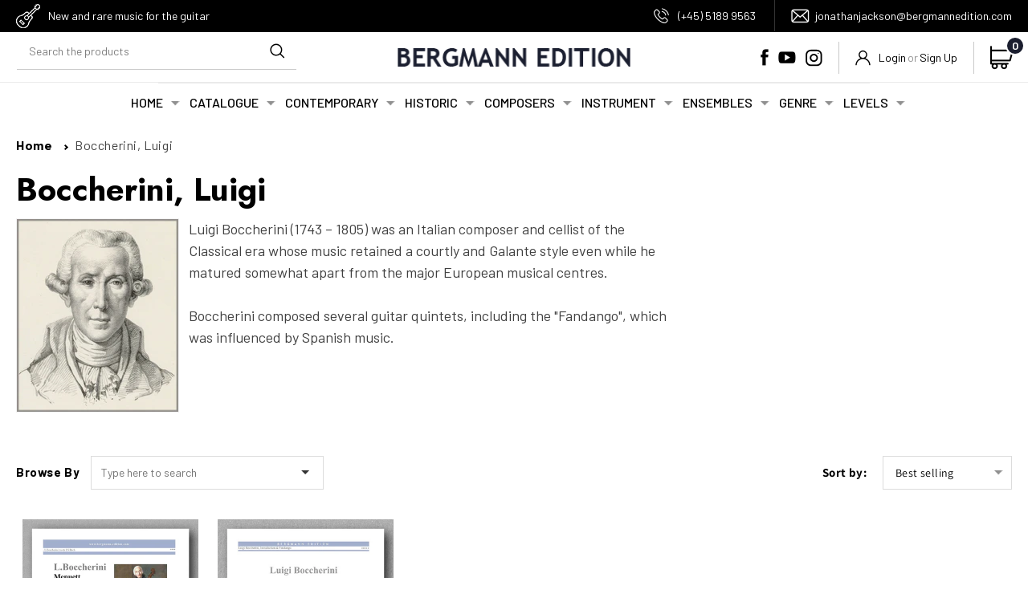

--- FILE ---
content_type: text/css
request_url: https://bergmann-edition.com/cdn/shop/t/11/assets/component-newsletter.css?v=22616605539560758671698945632
body_size: -478
content:
.newsletter-form{display:flex;flex-direction:column;justify-content:center;align-items:center;width:100%;position:relative}@media screen and (min-width: 750px){.newsletter-form{align-items:flex-start;margin:0 auto;max-width:100%}}.newsletter-form__field-wrapper{width:100%}.newsletter-form__field-wrapper .field__input{padding-right:5rem}.newsletter-form__field-wrapper .field{z-index:0}.newsletter-form__message{justify-content:center;margin-bottom:0}.newsletter-form__message--success{margin-top:2rem}@media screen and (min-width: 750px){.newsletter-form__message{justify-content:flex-start}}.newsletter-form__button{width:4.4rem;margin:0;height:100%;z-index:2}.newsletter-form__button:focus-visible{box-shadow:none}.newsletter-form__button:focus{box-shadow:none}.newsletter-form__button:not(:focus-visible):not(.focused){box-shadow:none}.newsletter-form__button .icon{width:1.5rem}@media (max-width:767px){.newsletter-form__message--success{width:100%;justify-content:flex-start}}
/*# sourceMappingURL=/cdn/shop/t/11/assets/component-newsletter.css.map?v=22616605539560758671698945632 */


--- FILE ---
content_type: text/javascript; charset=utf-8
request_url: https://bergmann-edition.com/products/boccherini-valcheva-introduction-fandango.js?app=prevNextProduct
body_size: 1006
content:
{"id":4172757860405,"title":"Boccherini-Valcheva, Introduction and Fandango","handle":"boccherini-valcheva-introduction-fandango","description":"\u003cp\u003e\u003cstrong\u003e \u003cspan class=\"fontstyle0\"\u003eLuigi Boccherini (1743-1805)\u003cbr\u003eIntroduction \u0026amp; Fandango from Quintet in D major, G. 448\u003cbr\u003efor two mandolins, mandola and guitar\u003c\/span\u003e \u003cbr\u003e \u003c\/strong\u003e\u003c\/p\u003e\n\u003cp\u003eArranged for two mandolins, mandola, and guitar by Milena Valcheva.\u003c\/p\u003e\n\u003cul\u003e\n\u003cli\u003e\n\u003cstrong\u003eProduct: \u003c\/strong\u003eDigital PDF or Print on Demand\u003c\/li\u003e\n\u003cli\u003e\n\u003cstrong\u003eIncluded the following:\u003c\/strong\u003e Partitur (28 pages), \u003cbr\u003eParts: Mandolin 1 (8 pages), Mandolin 2 (8 pages), Mandola (8 pages), Guitar (8 pages)\u003c\/li\u003e\n\u003cli\u003e\n\u003cstrong\u003eTotal:\u003c\/strong\u003e of 60 pages\u003c\/li\u003e\n\u003cli\u003e\n\u003cstrong\u003eDuration:\u003c\/strong\u003e ca. 7:30\u003c\/li\u003e\n\u003cli\u003e\n\u003cstrong\u003eLevel:\u003c\/strong\u003e Advanced\u003c\/li\u003e\n\u003cli\u003e\n\u003cstrong\u003eOrder number:\u003c\/strong\u003e \u003cspan class=\"fontstyle0\"\u003eBE-191001\u003c\/span\u003e\n\u003c\/li\u003e\n\u003cli\u003e\u003cspan class=\"fontstyle0\"\u003eISMN 979-0-706810-86-7\u003c\/span\u003e\u003c\/li\u003e\n\u003c\/ul\u003e\n\u003cp\u003e\u003cspan class=\"fontstyle0\"\u003eListen to Milena Valcheva and friends playing Introduction \u0026amp; Fandango:\u003cbr\u003e\u003ciframe width=\"1280\" height=\"720\" src=\"https:\/\/www.youtube.com\/embed\/uqwHxheeNFg\" frameborder=\"0\" allow=\"accelerometer; autoplay; encrypted-media; gyroscope; picture-in-picture\" allowfullscreen=\"\"\u003e\u003c\/iframe\u003e\u003cbr\u003e\u003c\/span\u003e\u003c\/p\u003e","published_at":"2019-10-02T17:44:55+09:00","created_at":"2019-10-02T17:44:55+09:00","vendor":"BERGMANN EDITION","type":"PDF or PoD","tags":["Advanced","Arrangement","B","Boccherini","Guitar","M","mandola","Mandolin","mandolin-orchestra","Milena Valcheva","PDF and PoD"],"price":2150,"price_min":2150,"price_max":3813,"available":true,"price_varies":true,"compare_at_price":null,"compare_at_price_min":0,"compare_at_price_max":0,"compare_at_price_varies":false,"variants":[{"id":30327899291701,"title":"Self-Print (PDF)","option1":"Self-Print (PDF)","option2":null,"option3":null,"sku":"BE-191001","requires_shipping":false,"taxable":true,"featured_image":{"id":12869829099573,"product_id":4172757860405,"position":1,"created_at":"2019-10-02T17:48:57+09:00","updated_at":"2019-10-02T17:50:18+09:00","alt":"Boccherini-Valcheva, Introduction \u0026 Fandango - preview of the cover","width":877,"height":1200,"src":"https:\/\/cdn.shopify.com\/s\/files\/1\/0023\/1718\/9173\/products\/Boccherini-Valcheva_Introduction_-_Fandango_Page1_0.jpg?v=1570006218","variant_ids":[30327899291701,30327899324469]},"available":true,"name":"Boccherini-Valcheva, Introduction and Fandango - Self-Print (PDF)","public_title":"Self-Print (PDF)","options":["Self-Print (PDF)"],"price":2150,"weight":254,"compare_at_price":null,"inventory_management":null,"barcode":"ISMN 979-0-706810-86-7","featured_media":{"alt":"Boccherini-Valcheva, Introduction \u0026 Fandango - preview of the cover","id":2370323087413,"position":1,"preview_image":{"aspect_ratio":0.731,"height":1200,"width":877,"src":"https:\/\/cdn.shopify.com\/s\/files\/1\/0023\/1718\/9173\/products\/Boccherini-Valcheva_Introduction_-_Fandango_Page1_0.jpg?v=1570006218"}},"requires_selling_plan":false,"selling_plan_allocations":[]},{"id":30327899324469,"title":"Print on Demand","option1":"Print on Demand","option2":null,"option3":null,"sku":"BE-191001p","requires_shipping":true,"taxable":true,"featured_image":{"id":12869829099573,"product_id":4172757860405,"position":1,"created_at":"2019-10-02T17:48:57+09:00","updated_at":"2019-10-02T17:50:18+09:00","alt":"Boccherini-Valcheva, Introduction \u0026 Fandango - preview of the cover","width":877,"height":1200,"src":"https:\/\/cdn.shopify.com\/s\/files\/1\/0023\/1718\/9173\/products\/Boccherini-Valcheva_Introduction_-_Fandango_Page1_0.jpg?v=1570006218","variant_ids":[30327899291701,30327899324469]},"available":true,"name":"Boccherini-Valcheva, Introduction and Fandango - Print on Demand","public_title":"Print on Demand","options":["Print on Demand"],"price":3813,"weight":254,"compare_at_price":null,"inventory_management":"shopify","barcode":"ISMN 979-0-706810-86-7","featured_media":{"alt":"Boccherini-Valcheva, Introduction \u0026 Fandango - preview of the cover","id":2370323087413,"position":1,"preview_image":{"aspect_ratio":0.731,"height":1200,"width":877,"src":"https:\/\/cdn.shopify.com\/s\/files\/1\/0023\/1718\/9173\/products\/Boccherini-Valcheva_Introduction_-_Fandango_Page1_0.jpg?v=1570006218"}},"requires_selling_plan":false,"selling_plan_allocations":[]}],"images":["\/\/cdn.shopify.com\/s\/files\/1\/0023\/1718\/9173\/products\/Boccherini-Valcheva_Introduction_-_Fandango_Page1_0.jpg?v=1570006218","\/\/cdn.shopify.com\/s\/files\/1\/0023\/1718\/9173\/products\/Boccherini-Valcheva_Introduction_-_Fandango_Page3_0.jpg?v=1570006241","\/\/cdn.shopify.com\/s\/files\/1\/0023\/1718\/9173\/products\/Boccherini-Valcheva_Introduction_-_Fandango_Page10_0.jpg?v=1570006254","\/\/cdn.shopify.com\/s\/files\/1\/0023\/1718\/9173\/products\/Boccherini-Valcheva_Introduction_-_Fandango_Page26_0.jpg?v=1570006265"],"featured_image":"\/\/cdn.shopify.com\/s\/files\/1\/0023\/1718\/9173\/products\/Boccherini-Valcheva_Introduction_-_Fandango_Page1_0.jpg?v=1570006218","options":[{"name":"Choose between PDF or Print on Demand","position":1,"values":["Self-Print (PDF)","Print on Demand"]}],"url":"\/products\/boccherini-valcheva-introduction-fandango","media":[{"alt":"Boccherini-Valcheva, Introduction \u0026 Fandango - preview of the cover","id":2370323087413,"position":1,"preview_image":{"aspect_ratio":0.731,"height":1200,"width":877,"src":"https:\/\/cdn.shopify.com\/s\/files\/1\/0023\/1718\/9173\/products\/Boccherini-Valcheva_Introduction_-_Fandango_Page1_0.jpg?v=1570006218"},"aspect_ratio":0.731,"height":1200,"media_type":"image","src":"https:\/\/cdn.shopify.com\/s\/files\/1\/0023\/1718\/9173\/products\/Boccherini-Valcheva_Introduction_-_Fandango_Page1_0.jpg?v=1570006218","width":877},{"alt":"Boccherini-Valcheva, Introduction \u0026 Fandango - preview of the score 1","id":2370323120181,"position":2,"preview_image":{"aspect_ratio":0.731,"height":1200,"width":877,"src":"https:\/\/cdn.shopify.com\/s\/files\/1\/0023\/1718\/9173\/products\/Boccherini-Valcheva_Introduction_-_Fandango_Page3_0.jpg?v=1570006241"},"aspect_ratio":0.731,"height":1200,"media_type":"image","src":"https:\/\/cdn.shopify.com\/s\/files\/1\/0023\/1718\/9173\/products\/Boccherini-Valcheva_Introduction_-_Fandango_Page3_0.jpg?v=1570006241","width":877},{"alt":"Boccherini-Valcheva, Introduction \u0026 Fandango - preview of the score 2","id":2370323152949,"position":3,"preview_image":{"aspect_ratio":0.731,"height":1200,"width":877,"src":"https:\/\/cdn.shopify.com\/s\/files\/1\/0023\/1718\/9173\/products\/Boccherini-Valcheva_Introduction_-_Fandango_Page10_0.jpg?v=1570006254"},"aspect_ratio":0.731,"height":1200,"media_type":"image","src":"https:\/\/cdn.shopify.com\/s\/files\/1\/0023\/1718\/9173\/products\/Boccherini-Valcheva_Introduction_-_Fandango_Page10_0.jpg?v=1570006254","width":877},{"alt":"Boccherini-Valcheva, Introduction \u0026 Fandango - preview of the score 3","id":2370323185717,"position":4,"preview_image":{"aspect_ratio":0.731,"height":1200,"width":877,"src":"https:\/\/cdn.shopify.com\/s\/files\/1\/0023\/1718\/9173\/products\/Boccherini-Valcheva_Introduction_-_Fandango_Page26_0.jpg?v=1570006265"},"aspect_ratio":0.731,"height":1200,"media_type":"image","src":"https:\/\/cdn.shopify.com\/s\/files\/1\/0023\/1718\/9173\/products\/Boccherini-Valcheva_Introduction_-_Fandango_Page26_0.jpg?v=1570006265","width":877}],"requires_selling_plan":false,"selling_plan_groups":[]}

--- FILE ---
content_type: text/javascript; charset=utf-8
request_url: https://bergmann-edition.com/products/metreveli-boccherini-meets-bach.js?app=prevNextProduct
body_size: 673
content:
{"id":8343070998872,"title":"Metreveli, Boccherini meets Bach","handle":"metreveli-boccherini-meets-bach","description":"\u003ch2\u003eBoccherini meets Bach\u003c\/h2\u003e\n\u003cp\u003eMenuet by L. Boccherini and Badinerie by J.S. Bach arranged for violin and guitar by Kacha Metreveli.\u003c\/p\u003e\n\u003cp\u003eThe violin part is revised and fingered by Olga Wagner.\u003c\/p\u003e\n\u003cul\u003e\n\u003cli\u003e\n\u003cstrong\u003eProduct:\u003c\/strong\u003e PDF or Print on Demand\u003c\/li\u003e\n\u003cli\u003e\n\u003cstrong\u003ePages:\u003c\/strong\u003e  12 pages part + 8 and 4 pages parts.\u003c\/li\u003e\n\u003cli\u003e\n\u003cstrong\u003eLevel:\u003c\/strong\u003e Intermediate\u003c\/li\u003e\n\u003cli\u003e\n\u003cstrong\u003eOrder Number:\u003c\/strong\u003e \u003cspan class=\"fontstyle0\" data-mce-fragment=\"1\"\u003eBE-220920\u003c\/span\u003e\u003cbr\u003e\n\u003c\/li\u003e\n\u003cli\u003e\n\u003cspan class=\"fontstyle0\"\u003eISMN 979-0-706827-28-5\u003c\/span\u003e \u003cbr\u003e\n\u003c\/li\u003e\n\u003c\/ul\u003e\n\u003cp\u003e\u003cspan class=\"fontstyle0\"\u003eListen to Duo Crescendo playing Menuet by Boccherini:\u003c\/span\u003e\u003c\/p\u003e\n\u003cp\u003e\u003cspan class=\"fontstyle0\"\u003e\u003ciframe width=\"1268\" height=\"713\" src=\"https:\/\/www.youtube.com\/embed\/Kf5Ck-y1GMk\" title=\"Luigi Boccherini - Menuett \/ for Violin and Guitar \/ Performed by Duo Crescendo (Live)\" frameborder=\"0\" allow=\"accelerometer; autoplay; clipboard-write; encrypted-media; gyroscope; picture-in-picture; web-share\" allowfullscreen=\"\"\u003e\u003c\/iframe\u003e\u003c\/span\u003e\u003c\/p\u003e\n\u003cp\u003e\u003cspan class=\"fontstyle0\"\u003eLListen to Duo Crescendo playing \u003cspan data-mce-fragment=\"1\"\u003eBadinerie by J.S. Bach:\u003c\/span\u003e\u003c\/span\u003e\u003c\/p\u003e\n\u003cp\u003e\u003cspan class=\"fontstyle0\"\u003e\u003cspan data-mce-fragment=\"1\"\u003e\u003ciframe width=\"1268\" height=\"713\" src=\"https:\/\/www.youtube.com\/embed\/DxEvcUyqJaU\" title=\"J.S.Bach - Badinerie - from Suite BWV 1067 - (Violin \u0026amp; Guitar) played by Duo Crescendo\" frameborder=\"0\" allow=\"accelerometer; autoplay; clipboard-write; encrypted-media; gyroscope; picture-in-picture; web-share\" allowfullscreen=\"\"\u003e\u003c\/iframe\u003e\u003c\/span\u003e\u003c\/span\u003e\u003c\/p\u003e","published_at":"2023-03-15T09:08:30+09:00","created_at":"2023-03-15T08:57:38+09:00","vendor":"BERGMANN EDITION","type":"PDF or PoD","tags":["Bach","Bach; J.S.","Baroque","Boccherini","Guitar","Intermediate","J.S.Bach","Kacha Metreveli","M","PDF and PoD","Tonal Classical","Violin","Violin+Guitar"],"price":1400,"price_min":1400,"price_max":2313,"available":true,"price_varies":true,"compare_at_price":null,"compare_at_price_min":0,"compare_at_price_max":0,"compare_at_price_varies":false,"variants":[{"id":46377776939352,"title":"Self-Print (PDF)","option1":"Self-Print (PDF)","option2":null,"option3":null,"sku":"BE-220920","requires_shipping":false,"taxable":true,"featured_image":{"id":48107328733528,"product_id":8343070998872,"position":1,"created_at":"2023-03-15T09:02:15+09:00","updated_at":"2023-03-15T09:02:18+09:00","alt":"Boccherini meets Bach - preview of the cover","width":1000,"height":1370,"src":"https:\/\/cdn.shopify.com\/s\/files\/1\/0023\/1718\/9173\/products\/Metreveli-BoccherinimeetsBach-Fullscore_Page1_0.jpg?v=1678838538","variant_ids":[46377776939352,46377776972120]},"available":true,"name":"Metreveli, Boccherini meets Bach - Self-Print (PDF)","public_title":"Self-Print (PDF)","options":["Self-Print (PDF)"],"price":1400,"weight":0,"compare_at_price":null,"inventory_management":null,"barcode":"ISMN 979-0-706827-28-5","featured_media":{"alt":"Boccherini meets Bach - preview of the cover","id":40702782603608,"position":1,"preview_image":{"aspect_ratio":0.73,"height":1370,"width":1000,"src":"https:\/\/cdn.shopify.com\/s\/files\/1\/0023\/1718\/9173\/products\/Metreveli-BoccherinimeetsBach-Fullscore_Page1_0.jpg?v=1678838538"}},"requires_selling_plan":false,"selling_plan_allocations":[]},{"id":46377776972120,"title":"Print on Demand","option1":"Print on Demand","option2":null,"option3":null,"sku":"BE-220920p","requires_shipping":true,"taxable":true,"featured_image":{"id":48107328733528,"product_id":8343070998872,"position":1,"created_at":"2023-03-15T09:02:15+09:00","updated_at":"2023-03-15T09:02:18+09:00","alt":"Boccherini meets Bach - preview of the cover","width":1000,"height":1370,"src":"https:\/\/cdn.shopify.com\/s\/files\/1\/0023\/1718\/9173\/products\/Metreveli-BoccherinimeetsBach-Fullscore_Page1_0.jpg?v=1678838538","variant_ids":[46377776939352,46377776972120]},"available":true,"name":"Metreveli, Boccherini meets Bach - Print on Demand","public_title":"Print on Demand","options":["Print on Demand"],"price":2313,"weight":250,"compare_at_price":null,"inventory_management":"shopify","barcode":"ISMN 979-0-706827-28-5","featured_media":{"alt":"Boccherini meets Bach - preview of the cover","id":40702782603608,"position":1,"preview_image":{"aspect_ratio":0.73,"height":1370,"width":1000,"src":"https:\/\/cdn.shopify.com\/s\/files\/1\/0023\/1718\/9173\/products\/Metreveli-BoccherinimeetsBach-Fullscore_Page1_0.jpg?v=1678838538"}},"requires_selling_plan":false,"selling_plan_allocations":[]}],"images":["\/\/cdn.shopify.com\/s\/files\/1\/0023\/1718\/9173\/products\/Metreveli-BoccherinimeetsBach-Fullscore_Page1_0.jpg?v=1678838538","\/\/cdn.shopify.com\/s\/files\/1\/0023\/1718\/9173\/products\/Metreveli-BoccherinimeetsBach-Fullscore_Page4_0.jpg?v=1678838539","\/\/cdn.shopify.com\/s\/files\/1\/0023\/1718\/9173\/products\/Metreveli-BoccherinimeetsBach-Fullscore_Page8_0.jpg?v=1678838539"],"featured_image":"\/\/cdn.shopify.com\/s\/files\/1\/0023\/1718\/9173\/products\/Metreveli-BoccherinimeetsBach-Fullscore_Page1_0.jpg?v=1678838538","options":[{"name":"Choose PDF or Print on Demand","position":1,"values":["Self-Print (PDF)","Print on Demand"]}],"url":"\/products\/metreveli-boccherini-meets-bach","media":[{"alt":"Boccherini meets Bach - preview of the cover","id":40702782603608,"position":1,"preview_image":{"aspect_ratio":0.73,"height":1370,"width":1000,"src":"https:\/\/cdn.shopify.com\/s\/files\/1\/0023\/1718\/9173\/products\/Metreveli-BoccherinimeetsBach-Fullscore_Page1_0.jpg?v=1678838538"},"aspect_ratio":0.73,"height":1370,"media_type":"image","src":"https:\/\/cdn.shopify.com\/s\/files\/1\/0023\/1718\/9173\/products\/Metreveli-BoccherinimeetsBach-Fullscore_Page1_0.jpg?v=1678838538","width":1000},{"alt":"Boccherini meets Bach - preview of the music score 1","id":40702782636376,"position":2,"preview_image":{"aspect_ratio":0.729,"height":3804,"width":2775,"src":"https:\/\/cdn.shopify.com\/s\/files\/1\/0023\/1718\/9173\/products\/Metreveli-BoccherinimeetsBach-Fullscore_Page4_0.jpg?v=1678838539"},"aspect_ratio":0.729,"height":3804,"media_type":"image","src":"https:\/\/cdn.shopify.com\/s\/files\/1\/0023\/1718\/9173\/products\/Metreveli-BoccherinimeetsBach-Fullscore_Page4_0.jpg?v=1678838539","width":2775},{"alt":"Boccherini meets Bach - preview of the music score 2","id":40702782669144,"position":3,"preview_image":{"aspect_ratio":0.729,"height":3804,"width":2775,"src":"https:\/\/cdn.shopify.com\/s\/files\/1\/0023\/1718\/9173\/products\/Metreveli-BoccherinimeetsBach-Fullscore_Page8_0.jpg?v=1678838539"},"aspect_ratio":0.729,"height":3804,"media_type":"image","src":"https:\/\/cdn.shopify.com\/s\/files\/1\/0023\/1718\/9173\/products\/Metreveli-BoccherinimeetsBach-Fullscore_Page8_0.jpg?v=1678838539","width":2775}],"requires_selling_plan":false,"selling_plan_groups":[]}